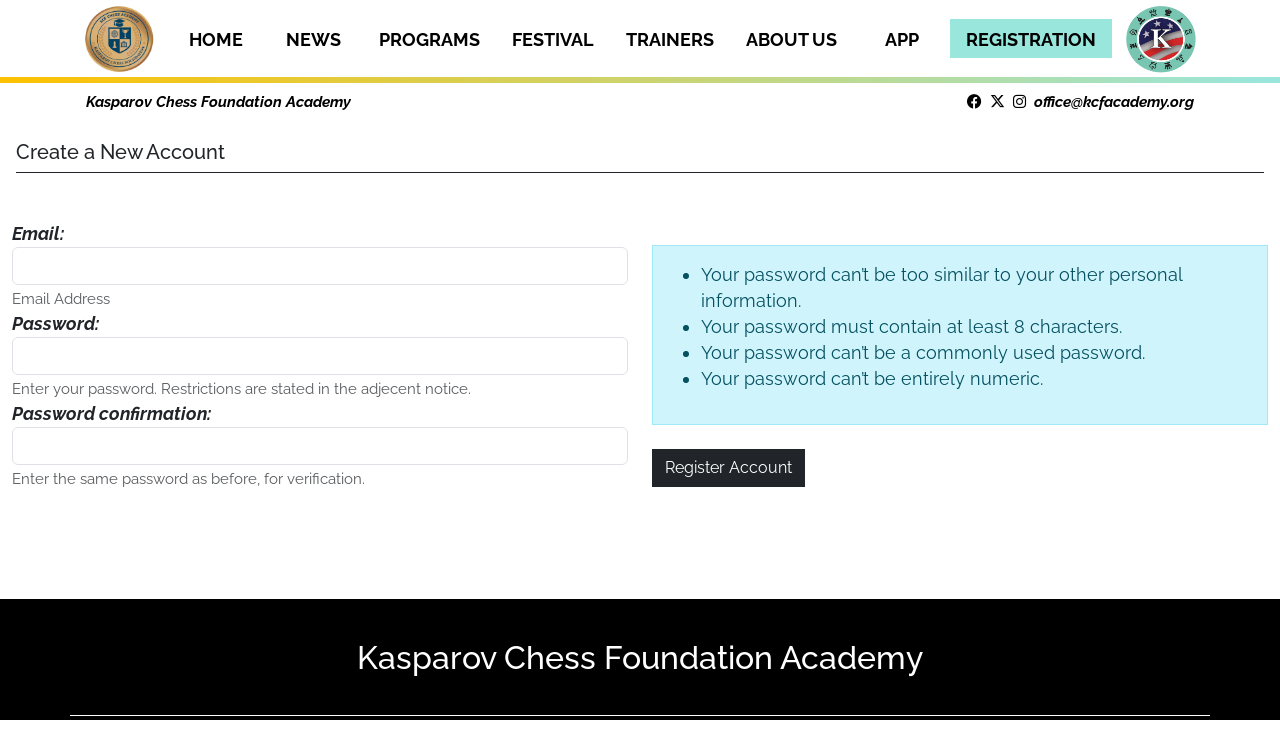

--- FILE ---
content_type: text/html; charset=utf-8
request_url: https://kcfacademy.org/register/
body_size: 2787
content:



<!DOCTYPE html>
<html lang="en">
    <head>
        <meta charset="utf-8" />
        <title>
            Registration
            
            
            - Kasparov Chess Foundation Academy
            
        </title>
        
        <meta name="viewport" content="width=device-width, initial-scale=1" />

        
        

<script id="unicorn:settings:morpher" type="application/json">{"NAME": "morphdom"}</script>


<script src="/static/unicorn/js/unicorn.min.js"></script>


<script>
  const url = "/unicorn/message";
  const morpherSettings = JSON.parse(document.getElementById("unicorn:settings:morpher").textContent);

  Unicorn.init(url, "X-CSRFTOKEN", "csrftoken", morpherSettings);

</script>


        <link rel="stylesheet" type="text/css" href="/static/css/kcf.css">
        <link rel="stylesheet" type="text/css" href="/static/css/global.css">
        <link rel="stylesheet" type="text/css" href="/static/css/core/icons.css">
        <link rel="stylesheet" type="text/css" href="/static/css/core/fa.min.css">
        <link href="/static/css/core/bootstrap.min.css" rel="stylesheet"crossorigin="anonymous">
        <script src="/static/js/core/jquery-3.7.1.min.js" crossorigin="anonymous"></script>
        
        
        
        <!-- Meta Pixel Code -->
        <script>
            !function(f,b,e,v,n,t,s)
            {if(f.fbq)return;n=f.fbq=function(){n.callMethod?
            n.callMethod.apply(n,arguments):n.queue.push(arguments)};
            if(!f._fbq)f._fbq=n;n.push=n;n.loaded=!0;n.version='2.0';
            n.queue=[];t=b.createElement(e);t.async=!0;
            t.src=v;s=b.getElementsByTagName(e)[0];
            s.parentNode.insertBefore(t,s)}(window, document,'script',
            'https://connect.facebook.net/en_US/fbevents.js');
            fbq('init', '809790748691697');
            fbq('track', 'PageView');
            </script>
        <noscript><img height="1" width="1" style="display:none"
        src="https://www.facebook.com/tr?id=809790748691697&ev=PageView&noscript=1"
        /></noscript>
        <!-- End Meta Pixel Code -->
    </head>
    <body class="">
        
        <header id="header" class="header-outer colorful">
            <div class="header-inner container p-0">
                
                <nav class="navbar navbar-expand-lg p-0">
                    <div class="container p-0">
                        <a href="/" class="navbar-brand link-body-emphasis text-decoration-none d-block d-lg-none">
                            <img id="KCF1" src="/static/images/Kasparov_logo_3.png" aria-label="KCF">
                        </a>
                        <a class="nav-subscribe d-block d-lg-none" href="/join-us">Registration</a>
                        <button class="navbar-toggler" type="button" data-bs-toggle="collapse" data-bs-target="#navbarNav" aria-controls="navbarNav" aria-expanded="false" aria-label="Toggle navigation">
                            <span class="navbar-toggler-icon"></span>
                        </button>
                        <div class="collapse navbar-collapse justify-content-between align-items-center" id="navbarNav">
                            <ul class="navbar-nav nav">
                                <li class="nav-item"><a href="/" class="navbar-brand link-body-emphasis text-decoration-none d-none d-lg-block m-0 p-0">
                                    <img id="KCF1" src="/static/images/Kasparov_logo_3.png" aria-label="KCF">
                                </a></li>
                                <li class="nav-item"><a href="/" class="nav-link px-3">Home</a></li>
                                <li class="nav-item"><a href="/news" class="nav-link px-3">News</a></li>
                                <li class="nav-item"><a href="/programs" class="nav-link px-3">Programs</a></li>
                                <li class="nav-item"><a href="/kasparov-chess-foundation-friendship-festival/" class="nav-link px-3">Festival</a></li>
                                <li class="nav-item"><a href="/coaches" class="nav-link px-3">Trainers</a></li>
                                <li class="nav-item"><a href="/about-us" class="nav-link px-3">About us</a></li>
                                <li class="nav-item"><a href="https://app.kcfacademy.org" class="nav-link px-3">App</a></li>
                                <li class="nav-item"><a href="/joinus" class="nav-link px-3">Registration</a></li>
                                <li class="nav-item"><a href="https://kasparovchessfoundation.org" class="navbar-brand link-body-emphasis text-decoration-none d-none d-lg-block m-0 p-0">
                                    <img id="KCF2" src="/static/images/KCF_logo_cropped.png" aria-label="KCF">
                                </a></li>
                            </ul>
                        </div>
                    </div>
                </nav>
                

            </div>
            <div class="kcf-line"></div>
            <div class="banner mb-0" style="display: block;">
                <div class="container">
                    <div class="mb-2 py-2 pl-0 d-flex flex-row align-items-end justify-content-between">
                        <div class="p-0 m-0 me-auto">
                            <span class="px-1 d-md-block d-none">
                            Kasparov Chess Foundation Academy
                            </span>
                            <span class="px-1 d-md-none d-block">
                               KCFA
                            </span>
                        </div>
                        <a href="https://www.facebook.com/profile.php?id=61552701166006" class="text-black">
                            <div class="px-1 telefon">
                                <i class="fa-brands fa-facebook"></i>
                            </div>
                        </a>
                        <a href="https://x.com/KCFAcademy" class="text-black">
                            <div class="px-1 telefon">
                                <i class="fa-brands fa-x-twitter"></i>
                            </div>
                        </a>
                        <div class="px-1 telefon">
                            <i class="fa-brands fa-instagram"></i>
                        </div>
                        <!--div class="px-1 telefon">
                            <i class="fa-brands fa-linkedin"></i>
                        </div-->
                        <div class="px-1 mail">
                            <span class="">
                                <a href="mailto:office@kcfacademy.org">office@kcfacademy.org</a>
                            </span>
                        </div>
                    </div>
                </div>
            </div>
        </header>
        <main class="kcf-main">
            
<section class="m-0 p-0 my-5">
    <header class="mx-3 my-5 border-dark border-bottom">
        <h5 class="">Create a New Account</h5>
    </header>
    <article class="container-fluid my-5">
        <form method="post">
            <div class="row">
                <div class="col-12 col-md-6 mb-5">
                        <input type="hidden" name="csrfmiddlewaretoken" value="5giw9GLscEMYgQx8oMlTvmokEqgsmAWfKuU8KWr0maXD9YMdbH4PfwuOIQuLj05W">
                        



<div class="form-group">
    <b><i><label for="id_email">Email:</label></i></b>
    
        <input type="email" name="email" maxlength="254" class="form-control" required aria-describedby="id_email_helptext" id="id_email">
    
    
      <small class="form-text text-muted">
        <!-- <div class="alert alert-info"> -->
        Email Address
        <!-- </div> -->
      </small>
    
</div>

<div class="form-group">
    <b><i> <label for="id_password1">Password:</label> </i></b>
    
        <input type="password" name="password1" autocomplete="new-password" class="form-control" required aria-describedby="id_password1_helptext" id="id_password1">
    
    <small class="form-text text-muted">
      Enter your password. Restrictions are stated in the adjecent notice.
    </small>

</div>

<div class="form-group">
  <i><b><label for="id_password2">Password confirmation:</label></i></b>
    
        <input type="password" name="password2" autocomplete="new-password" class="form-control" required aria-describedby="id_password2_helptext" id="id_password2">
    
    
      <small class="form-text text-muted">
        <!-- <div class="alert alert-info"> -->
        Enter the same password as before, for verification.
        <!-- </div> -->
      </small>
    
</div>

                </div>
                <div class="col-12 col-md-6 mb-5">
                    <div class="alert alert-info mt-4 mb-2" style="border-radius: 0 !important;">
                      <ul><li>Your password can’t be too similar to your other personal information.</li><li>Your password must contain at least 8 characters.</li><li>Your password can’t be a commonly used password.</li><li>Your password can’t be entirely numeric.</li></ul>
                    </div>
                    <!--div class="alert alert-warning my-2">
                        Z registracijo potrjujem, da sem se seznanil(a) s splošnimi
                        pogoji poslovanja na spletnem portalu Šahovske zveze Slovenije
                        in se zavezujem h kulturnem dialogu s preostalimi člani portala.
                        Več o splošnih pogojih poslovanja si lahko preberete na naslednji
                        povezavi: <a href="{ url 'gdpr' }" target="_blank">Splošni pogoji poslovanja</a>.
                    </div>
                    <div class="alert alert-danger my-2" id="gdpr">
                        Obvestilo o uporabi piškotkov: z registracijo na portalu soglašate, da se v vašem brskalniku shrani piškotek (cookie), ki nam
                        omogoča vašo identifikacijo po prijavi. S piškotkom ne pridobimo in ne shranjujemo nobenih vaših
                        osebnih podatkov razen identifikacije tekoče seje ter varnostno preverjanje izvora posredovanih podatkov.<br>
                        <strong>Razumem in dovoljujem uporabo piškotkov</strong> <input type="checkbox" id="myCheck">.
                    </div-->
                    <button id="myBtn" type="submit" class="btn btn-block btn-dark rounded-none my-3" style="border-radius: 0 !important;">Register Account</button>
                </div>
            </div>
        </form>
    </article>
</section>

        </main>
        <footer class="mt-0">
            
            <!-- FOOTER -->
            <div class="green-line">
            </div>
            <div class="container">
                <div class="main-text text-center">
                    <h2>Kasparov Chess Foundation Academy</h2>
                </div>
                <div class="row line">
                    <div class="line-inner"></div>
                </div>
                <div class="row align-items-center copyright">
                    <div class="col-sm-3">

                    </div>
                    <div class="col-sm-6">
                        <span>Copyright © 2023 Kasparov Chess Foundation, All rights reserved. </span>
                    </div>
                    <div class="col-sm-3 d-flex justify-content-center justify-content-md-end mt-3 mt-sm-0">
                        <a class="to-top d-flex flex-column align-items-center" href="#top">
                            <i class="fa-solid fa-chevron-up"></i>
                            <span>Back to the Top</span>
                        </a>
                    </div>
                </div>
            </div>
            
        </footer>

        

        <script type="text/javascript" src="/static/js/kcf.js"></script>
        <script src="/static/js/core/popper.min.js" crossorigin="anonymous"></script>
        <script src="/static/js/core/bootstrap.min.js" crossorigin="anonymous"></script>
        
        
        
    </body>
</html>


--- FILE ---
content_type: text/css
request_url: https://kcfacademy.org/static/css/kcf.css
body_size: 1801
content:
header {
  background-color: #fff;
  z-index: 1;
}
header .banner {
  /*background: #d1eae7;*/
  color: #000;
  font-size: 15px;
  font-style: italic;
  font-weight: 600;
}

header .banner .mail a {
  color: #000;
  text-decoration: none;
}

.header-outer {
  display: block;
  position: fixed;
  width: 100%;
  top: 0px; /* Equal to the height difference between header-outer and header-inner */
  font-size: 1.4em;
  transition: all 0.4s ease-in-out;
  margin-left: 0px;
  margin-right: 0px;
  padding: 0;
  padding-top: 5px;
}

.header-outer.minimize {
  font-size: 1.2em;
}

@media (max-width: 576px) {
  .header-outer {
    font-size: 0.9em;
  }
  .header-outer.minimize {
    font-size: 0.8em;
  }
}

@media (min-width: 576.02px) {
  .header-outer {
    font-size: 1em;
  }
  .header-outer.minimize {
    font-size: 0.9em;
  }
}

@media (min-width: 780px) {
  .header-outer {
    font-size: 1.1em;
  }
  .header-outer.minimize {
    font-size: 1em;
  }
}


.header-inner {
  height: 100%;
  position: sticky;
  top: 0;
  background-color: #fff;
  margin-left: 0px;
  margin-right: 0px;
  padding: 0;
  width: 100%;
}

header img {
  width: 72px;
  height: 72px;
  transition: all 1s;
  padding-bottom: 4px;
}

header.minimize img {
  width: 56px;
  height: 56px;
}

img.calendar {
  height: 36px;
  width: auto;
  transition: transform 0.3s;
}

img.calendar:hover {
  transform: scale(1.2);
  cursor: pointer;
}


.events {
  display: flex;
  align-items: center;
  padding: 10px 10px 10px 0;
  margin-bottom: 20px;
  text-transform: uppercase;
  font-weight: bold;
}

/* .flag {
  z-index: 1;
} */

main {
  margin-top: 140px;
}

.kcf-main {
  font-size: 1.1em;
}

.kcf-main a{
  text-decoration: none;
  color: #FFC100;
  font-weight: 400;
}

.navbar .nav li a {
  font-weight: 700;
  text-transform: uppercase;
  color: black;
}
.navbar .nav li:not(:nth-last-child(2)) a.nav-link:hover {
  transition: 0.5s all ease-out;
  background-color: var(--kca-yellow);
}
.navbar .nav li a.nav-link:hover, .navbar .nav li a.nav-link:focus {
  color: black;
}
.navbar .nav li:nth-last-child(2) a.nav-link {
  transition: 0.5s all ease-out;
  background-color: var(--kasp-blue);
}

.navbar .nav li:nth-last-child(2) a.nav-link:hover {
  color: var(--kasp-blue);
  background-color: black;
  transition: 0.5s all ease-out;
}

.navbar {
  margin: 0;
}

.navbar-nav {
  display: flex;
  justify-content: space-between;
  align-items: baseline;
  width: 100%;
  padding: 0;
}

.nav-item {
  flex: 1;
  text-align: center;
  white-space: nowrap;
}

/*.navbar .mobi {
  display: flex;
  justify-content: flex-end;
}
@media (max-width: 576px) {
  .navbar .kcf-logo {
    display: flex;
    align-items: flex-start;
  }
}*/

.bg-kcf {
  background: rgb(255, 193, 0);
  background: linear-gradient(90deg, rgba(255, 193, 0, 0.9) 0%, rgb(153, 238, 221) 25%, rgba(153, 238, 221, 0.95) 100%);
  filter: progid:DXImageTransform.Microsoft.gradient(startColorstr="#ffc100",endColorstr="#99eedd",GradientType=1);
}

.bg-kcf-bw {
  background: rgb(0, 0, 0);
  background: linear-gradient(90deg, rgba(0, 0, 0, 0.9) 0%, rgb(0, 0, 0) 66%, rgba(255, 255, 255, 0.95) 100%);
  filter: progid:DXImageTransform.Microsoft.gradient(startColorstr="#000000",endColorstr="#ffffff",GradientType=1);
  color: white;
}

li.nav-link {
  list-style: none;
}

.nav-link:link,
li.nav-link:visited {
  color: #222;
  text-decoration: none;
  position: relative;
  padding-bottom: 5px;
}

.nav-link:hover::after {
  transform: scale(1);
}

.colorful:not(.main-text) .kcf-line {
  height: 6px;
}
.colorful .kcf-line {
  background: transparent linear-gradient(270deg, #99E6DD 0%, #FFC100 100%);
}
.colorful.main-text .kcf-line {
  height: 2px;
}

footer {
  padding-top: 40px;
  background: black;
  color: #fff;
}
footer .meni ul {
  list-style: none;
  display: flex;
  flex-wrap: wrap;
  justify-content: space-around;
  padding: 0;
  margin-top: 30px;
  font-weight: 700;
  font-size: 20px;
}
footer .line .line-inner {
  width: 100%;
  margin-top: 30px;
  margin-bottom: 20px;
  height: 1px;
  background-color: #fff;
}
footer .main-text h1 {
  font-size: 32px;
  padding: 0 20px;
  font-weight: 700;
  text-align: center;
}
@media (max-width: 576px) {
  footer .main-text h1 {
    font-size: 26px;
  }
}
footer .copyright {
  text-align: center;
  padding-bottom: 20px;
}
footer .copyright a {
  color: #fff;
  text-decoration: none;
}
@media (max-width: 576px) {
  footer .logo-1 img, footer .logo-2 img {
    width: 50px;
    height: auto;
  }
}

.template-homepage h2 {
  font-weight: 700;
  font-size: 32px;
}
.template-homepage .izpostavljeni .card-img-top img, .template-homepage .izpostavljeni .impro-box img {
  position: absolute;
  top: 0;
  left: 0;
  width: 100%;
  height: 100%;
  -o-object-fit: cover;
  object-fit: cover;
  transition: all 0.3s ease;
}

.template-homepage .izpostavljeni .card-img-top, .template-homepage .izpostavljeni .impro-box {
  width: 100%;
  padding-bottom: 100%;
  position: relative;
  overflow: hidden;
  border-radius: 0;
}
.template-homepage .izpostavljeni .card-img-top:hover img {
  transform: scale(1.1);
}
.template-homepage .izpostavljeni h2 {
  font-weight: 700;
}
.template-homepage .izpostavljeni #kcright a, .template-homepage .izpostavljeni #kcfleft a {
  text-decoration: none;
  color: unset;
}
.template-homepage .izpostavljeni #kcright h2 {
  font-size: 26px;
}

.template-subpages main:has(.extra-banner) {
  margin: 0;
}
.template-subpages .extra-banner {
  height: 250px;
  width: 100%;
  background-size: cover;
  background-position: center;
}
.template-subpages .extra-banner .container {
  position: relative;
}
.template-subpages .extra-banner .container .pos-abs {
  position: absolute;
  bottom: 40px;
}
.template-subpages .extra-banner .container .pos-abs .w-box {
  padding: 30px;
  background: #fff;
}
.template-subpages .extra-banner .container .pos-abs .w-box h1 {
  font-weight: 800;
  font-size: 60px;
}
.template-subpages .extra-banner .container .pos-abs .w-box .date {
  color: #848484;
  font-weight: 700;
}
.template-subpages .extra-banner .container .pos-abs .w-box .tags button {
  background-color: #000;
  color: #fff;
  font-weight: 700;
  text-transform: uppercase;
  outline: none;
  border: none;
}

.template-subpages h2 {
  font-weight: 700;
  font-size: 32px;
}

.img-cover {
  width: 100%;
  -o-object-fit: cover;
     object-fit: cover;
  height: 100%;
}

.join-us input[type=email], .join-us input[type=text], .join-us input[type=number], .join-us textarea, .join-us select {
  width: 100%;
  border: 2px solid #000;
  padding: 4px 2px;
}
.join-us .col-7 {
  padding-bottom: 1rem;
}
.join-us input[type=submit] {
  background: #fff;
  padding: 10px 30px;
  text-transform: uppercase;
  font-weight: 700;
  transition: all 0.3s ease-out;
  border: 2px solid #000;
}
.join-us input[type=submit]:hover, .join-us input[type=submit]:focus {
  background: #000;
  color: #fff;
}/*# sourceMappingURL=kcf.css.map */


.nav-subscribe {
  text-transform: uppercase;
  color: #000;
  font-size: large;
  font-weight: 400;
  text-decoration: none;
}

.home-pack-blok {
  background-color: var(--kasp-dark-blue);
  padding-top: 15px;
  padding-bottom: 20px;
}

.home-pack-blok .naslov {
  text-align: center;
  color: #fff;
  /*color: black;*/
  margin-bottom: 15px;
}

.home-pack-blok .pack-outer {
  display: flex;
  justify-content: center;
  align-self: center;
  height: 100%;
  margin-left: 10px;
  margin-right: 10px;
}

.home-pack-blok .pack-outer:hoverr {
  transform: scale(1.1);
  transition: 1 all ease-out;
}

@media (max-width: 576px) {
  .home-pack-blok .pack-outer {
    padding-bottom: 1rem;
  }
}
.home-pack-blok .pack-outer .pack-inner {
  display: flex;
  flex-direction: column;
  background-color: #ffffff;
  color: #000000;
  width: 100%;
  text-align: center;
  padding: 10px 10px;
  margin-bottom: 20px;
}
.home-pack-blok .pack-outer .pack-inner .pack-head b {
  font-size: 26px;
}
.home-pack-blok .pack-outer .pack-inner .pack-head .price {
  padding: 10px 0;
}
.home-pack-blok .pack-outer .pack-inner .pack-head .price span {
  font-size: 26px;
  font-weight: 700;
}
.home-pack-blok .pack-outer .pack-inner .pack-body {
  text-align: left;
}
.home-pack-blok .pack-outer .pack-inner .pack-foo {
  display: flex;
  height: 100%;
  margin: 0;
  align-content: flex-end;
  flex-wrap: wrap;
}
.home-pack-blok .pack-outer .pack-inner .pack-foo a {
  padding: 10px 40px;
  width: 100%;
  background-color: var(--kca-yellow);
  color: #fff;
  font-weight: 700;
  text-decoration: none;
}
.home-pack-blok .pack-outer .pack-inner .pack-foo a:hover {
  background-color: #000;
  color: #fff;
}
.home-pack-blok .pack-outer .pack-inner p > b {
  font-weight: 700;
  font-size: 32px;
}
.home-pack-blok .pack-outer .pack-inner div:not(.pack-body) p:not(b) {
  font-size: 26px;
}
.home-pack-blok .pack-outer .pack-inner div:not(.pack-body) p {
  margin-bottom: 0 !important;
}


--- FILE ---
content_type: text/css
request_url: https://kcfacademy.org/static/css/global.css
body_size: 162
content:
:root {
  /* --color-primary-hue              : 25 !important;
   --color-primary-saturation       : 100% !important;
   --color-primary-lightness        : 25% !important; */
  --kasp-blue: #99E6DD;
  --kca-yellow:#ffc100;
  --kasp-dark-blue: #689A94;
  --kca-gray: #707070;
  --kca-white: #fff;
  --w-color-surface-menus: #689A94;
}

/* raleway-200 - latin_latin-ext */
@font-face {
  font-display: swap;
  font-family: "Raleway";
  font-style: normal;
  font-weight: 200;
  src: url("../fonts/raleway-v28-latin_latin-ext-200.woff2") format("woff2"); /* Chrome 36+, Opera 23+, Firefox 39+, Safari 12+, iOS 10+ */
}
/* raleway-regular - latin_latin-ext */
@font-face {
  font-display: swap;
  font-family: "Raleway";
  font-style: normal;
  font-weight: 400;
  src: url("../fonts/raleway-v28-latin_latin-ext-regular.woff2") format("woff2"); /* Chrome 36+, Opera 23+, Firefox 39+, Safari 12+, iOS 10+ */
}
/* raleway-italic - latin_latin-ext */
@font-face {
  font-display: swap;
  font-family: "Raleway";
  font-style: italic;
  font-weight: 400;
  src: url("../fonts/raleway-v28-latin_latin-ext-italic.woff2") format("woff2"); /* Chrome 36+, Opera 23+, Firefox 39+, Safari 12+, iOS 10+ */
}
/* raleway-500 - latin_latin-ext */
@font-face {
  font-display: swap;
  font-family: "Raleway";
  font-style: normal;
  font-weight: 500;
  src: url("../fonts/raleway-v28-latin_latin-ext-500.woff2") format("woff2"); /* Chrome 36+, Opera 23+, Firefox 39+, Safari 12+, iOS 10+ */
}
/* raleway-500italic - latin_latin-ext */
@font-face {
  font-display: swap;
  font-family: "Raleway";
  font-style: italic;
  font-weight: 500;
  src: url("../fonts/raleway-v28-latin_latin-ext-500italic.woff2") format("woff2"); /* Chrome 36+, Opera 23+, Firefox 39+, Safari 12+, iOS 10+ */
}
/* raleway-700 - latin_latin-ext */
@font-face {
  font-display: swap;
  font-family: "Raleway";
  font-style: normal;
  font-weight: 700;
  src: url("../fonts/raleway-v28-latin_latin-ext-700.woff2") format("woff2"); /* Chrome 36+, Opera 23+, Firefox 39+, Safari 12+, iOS 10+ */
}
/* raleway-700italic - latin_latin-ext */
@font-face {
  font-display: swap;
  font-family: "Raleway";
  font-style: italic;
  font-weight: 700;
  src: url("../fonts/raleway-v28-latin_latin-ext-700italic.woff2") format("woff2"); /* Chrome 36+, Opera 23+, Firefox 39+, Safari 12+, iOS 10+ */
}
/* raleway-800 - latin_latin-ext */
@font-face {
  font-display: swap;
  font-family: "Raleway";
  font-style: normal;
  font-weight: 800;
  src: url("../fonts/raleway-v28-latin_latin-ext-800.woff2") format("woff2"); /* Chrome 36+, Opera 23+, Firefox 39+, Safari 12+, iOS 10+ */
}
/* raleway-900 - latin_latin-ext */
@font-face {
  font-display: swap;
  font-family: "Raleway";
  font-style: normal;
  font-weight: 900;
  src: url("../fonts/raleway-v28-latin_latin-ext-900.woff2") format("woff2"); /* Chrome 36+, Opera 23+, Firefox 39+, Safari 12+, iOS 10+ */
}
* {
  font-family: "Raleway";
}/*# sourceMappingURL=global.css.map */

--- FILE ---
content_type: text/css
request_url: https://kcfacademy.org/static/css/core/icons.css
body_size: 210
content:
@font-face {
  font-family: 'icomoon';
  src:  url('fonts/icomoon.eot?6p2x2x');
  src:  url('fonts/icomoon.eot?6p2x2x#iefix') format('embedded-opentype'),
    url('fonts/icomoon.ttf?6p2x2x') format('truetype'),
    url('fonts/icomoon.woff?6p2x2x') format('woff'),
    url('fonts/icomoon.svg?6p2x2x#icomoon') format('svg');
  font-weight: normal;
  font-style: normal;
  font-display: block;
}

[class^="icon-"], [class*=" icon-"] {
  /* use !important to prevent issues with browser extensions that change fonts */
  font-family: 'icomoon' !important;
  speak: never;
  font-style: normal;
  font-weight: normal;
  font-variant: normal;
  text-transform: none;
  line-height: 1;

  /* Better Font Rendering =========== */
  -webkit-font-smoothing: antialiased;
  -moz-osx-font-smoothing: grayscale;
}

.icon-home:before {
  content: "\e900";
}
.icon-home2:before {
  content: "\e901";
}
.icon-home3:before {
  content: "\e902";
}
.icon-play3:before {
  content: "\ea1c";
}
.icon-pause2:before {
  content: "\ea1d";
}
.icon-backward2:before {
  content: "\ea1f";
}
.icon-forward3:before {
  content: "\ea20";
}
.icon-first:before {
  content: "\ea21";
}
.icon-last:before {
  content: "\ea22";
}
.icon-previous2:before {
  content: "\ea23";
}
.icon-next2:before {
  content: "\ea24";
}


--- FILE ---
content_type: text/javascript
request_url: https://kcfacademy.org/static/unicorn/js/unicorn.min.js
body_size: 8780
content:
/* Version: 0.62.0 */
var Unicorn=function(e){"use strict";function t(e,t){if(!(e instanceof t))throw new TypeError("Cannot call a class as a function")}function i(e,t){for(var i=0;i<t.length;i++){var n=t[i];n.enumerable=n.enumerable||!1,n.configurable=!0,"value"in n&&(n.writable=!0),Object.defineProperty(e,n.key,n)}}function n(e,t,n){return t&&i(e.prototype,t),n&&i(e,n),e}function r(e){return function(e){if(Array.isArray(e))return o(e)}(e)||function(e){if("undefined"!=typeof Symbol&&Symbol.iterator in Object(e))return Array.from(e)}(e)||function(e,t){if(!e)return;if("string"==typeof e)return o(e,t);var i=Object.prototype.toString.call(e).slice(8,-1);"Object"===i&&e.constructor&&(i=e.constructor.name);if("Map"===i||"Set"===i)return Array.from(e);if("Arguments"===i||/^(?:Ui|I)nt(?:8|16|32)(?:Clamped)?Array$/.test(i))return o(e,t)}(e)||function(){throw new TypeError("Invalid attempt to spread non-iterable instance.\nIn order to be iterable, non-array objects must have a [Symbol.iterator]() method.")}()}function o(e,t){(null==t||t>e.length)&&(t=e.length);for(var i=0,n=new Array(t);i<t;i++)n[i]=e[i];return n}function a(e,t,i){var n,r=this;return void 0===i&&(i=!0),function(){for(var o=arguments.length,a=new Array(o),s=0;s<o;s++)a[s]=arguments[s];var l=r,u=function(){n=null,i||e.apply(l,a)},c=i&&!n;clearTimeout(n),n=setTimeout(u,t),c&&e.apply(l,a)}}function s(e){return null==e||0===Object.keys(e).length&&e.constructor===Object||""===e}function l(e){return!s(e)}function u(e){return e&&"function"==typeof e}function c(e,t){return!!e&&e.indexOf(t)>-1}function h(e,t){return void 0===t&&(t=document),t.querySelector(e)}var d={acceptNode:function(e){return NodeFilter.FILTER_ACCEPT}},f={acceptNode:function(e){return e.getAttribute("unicorn:checksum")?NodeFilter.FILTER_REJECT:NodeFilter.FILTER_ACCEPT}};function m(e,t){for(var i=arguments.length>2&&void 0!==arguments[2]?arguments[2]:d,n=document.createTreeWalker(e,NodeFilter.SHOW_ELEMENT,i,!1);n.nextNode();)t(n.currentNode)}var p=function(){function e(i){t(this,e),this.attribute=i,this.name=this.attribute.name,this.value=this.attribute.value,this.isUnicorn=!1,this.isModel=!1,this.isPoll=!1,this.isLoading=!1,this.isTarget=!1,this.isPartial=!1,this.isDirty=!1,this.isVisible=!1,this.isKey=!1,this.isError=!1,this.modifiers={},this.eventType=null,this.init()}return n(e,[{key:"init",value:function(){var e=this;if(this.name.startsWith("unicorn:")||this.name.startsWith("u:")){if(this.isUnicorn=!0,c(this.name,":model"))this.isModel=!0;else if(c(this.name,":poll.disable"))this.isPollDisable=!0;else if(c(this.name,":poll"))this.isPoll=!0;else if(c(this.name,":loading"))this.isLoading=!0;else if(c(this.name,":target"))this.isTarget=!0;else if(c(this.name,":partial"))this.isPartial=!0;else if(c(this.name,":dirty"))this.isDirty=!0;else if(c(this.name,":visible"))this.isVisible=!0;else if("unicorn:key"===this.name||"u:key"===this.name)this.isKey=!0;else if(c(this.name,":error:"))this.isError=!0;else{var t=this.name.replace("unicorn:","").replace("u:","");"id"!==t&&"name"!==t&&"checksum"!==t&&(this.eventType=t)}var i=this.name;this.eventType&&(i=this.eventType),i.split(".").slice(1).forEach((function(t){var i=t.split("-");e.modifiers[i[0]]=!(i.length>1)||i[1],e.eventType&&(e.eventType=e.eventType.replace(".".concat(t),""))}))}}}]),e}(),v=function(){function e(i){t(this,e),this.el=i,this.init()}return n(e,[{key:"init",value:function(){var t=this;if(this.id=this.el.id,this.isUnicorn=!1,this.attributes=[],this.value=this.getValue(),this.parent=null,this.el.parentElement&&(this.parent=new e(this.el.parentElement)),this.model={},this.poll={},this.loading={},this.dirty={},this.actions=[],this.partials=[],this.target=null,this.visibility={},this.key=null,this.events=[],this.errors=[],this.el.attributes)for(var i=function(e){var i=new p(t.el.attributes[e]);if(t.attributes.push(i),i.isUnicorn&&(t.isUnicorn=!0),i.isModel){var n="model";t[n].name=i.value,t[n].eventType=i.modifiers.lazy?"blur":"input",t[n].isLazy=!!i.modifiers.lazy,t[n].isDefer=!!i.modifiers.defer,t[n].debounceTime=i.modifiers.debounce&&parseInt(i.modifiers.debounce,10)||-1}else if(i.isPoll){t.poll.method=i.value?i.value:"refresh",t.poll.timing=2e3,t.poll.disable=!1;var r=i.name.split("-").slice(1);r.length>0&&(t.poll.timing=parseInt(r[0],10)||2e3)}else if(i.isPollDisable)t.poll.disableData=i.value;else if(i.isLoading||i.isDirty){var o="dirty";i.isLoading&&(o="loading"),i.modifiers.attr?t[o].attr=i.value:i.modifiers.class&&i.modifiers.remove?t[o].removeClasses=i.value.split(" "):i.modifiers.class?t[o].classes=i.value.split(" "):i.isLoading&&i.modifiers.remove?t.loading.hide=!0:i.isLoading&&(t.loading.show=!0)}else if(i.isTarget)t.target=i.value;else if(i.isPartial)i.modifiers.id?t.partials.push({id:i.value}):i.modifiers.key?t.partials.push({key:i.value}):t.partials.push({target:i.value});else if(i.isVisible){var a=i.modifiers.threshold||0;a>1&&(a/=100),t.visibility.method=i.value,t.visibility.threshold=a,t.visibility.debounceTime=i.modifiers.debounce&&parseInt(i.modifiers.debounce,10)||0}else if(i.eventType){var s={};s.name=i.value,s.eventType=i.eventType,s.isPrevent=!1,s.isStop=!1,s.isDiscard=!1,s.debounceTime=0,i.modifiers&&Object.keys(i.modifiers).forEach((function(e){"prevent"===e?s.isPrevent=!0:"stop"===e?s.isStop=!0:"discard"===e?s.isDiscard=!0:"debounce"===e?s.debounceTime=i.modifiers.debounce&&parseInt(i.modifiers.debounce,10)||0:s.key=e})),t.actions.push(s)}if(i.isKey&&(t.key=i.value),i.isError){var l=i.name.replace("unicorn:error:","");t.errors.push({code:l,message:i.value})}},n=0;n<this.el.attributes.length;n++)i(n)}},{key:"focus",value:function(){this.el.focus()}},{key:"hide",value:function(){this.el.hidden="hidden"}},{key:"show",value:function(){this.el.hidden=null}},{key:"getUnicornParent",value:function(){for(var e=this.parent;e&&!e.isUnicorn;){if(e.isRoot())return null;e=e.parent}return e}},{key:"handleLoading",value:function(e){this.handleInterfacer("loading",e)}},{key:"handleDirty",value:function(e){this.handleInterfacer("dirty",e)}},{key:"handleInterfacer",value:function(e,t){if(t=t||!1,l(this[e])){var i,n,o,a;if(this[e].attr&&(t?this.el.removeAttribute(this[e].attr):this.el.setAttribute(this[e].attr,this[e].attr)),this[e].classes)if(t)(i=this.el.classList).remove.apply(i,r(this[e].classes)),0===this.el.classList.length&&this.el.removeAttribute("class");else(n=this.el.classList).add.apply(n,r(this[e].classes));if(this[e].removeClasses)if(t)(o=this.el.classList).add.apply(o,r(this[e].removeClasses));else(a=this.el.classList).remove.apply(a,r(this[e].removeClasses))}}},{key:"isSame",value:function(e){return this.isSameEl(e.el)}},{key:"isSameEl",value:function(e){return this.el.isSameNode(e)}},{key:"isSameId",value:function(e){return this.key&&e.key&&this.key===e.key||this.id&&e.id&&this.id===e.id}},{key:"getValue",value:function(){var e=this.el.value;if(this.el.type)if("checkbox"===this.el.type.toLowerCase())e=this.el.checked;else if("select-multiple"===this.el.type.toLowerCase()){e=[];for(var t=0;t<this.el.selectedOptions.length;t++)e.push(this.el.selectedOptions[t].value)}return e}},{key:"setValue",value:function(e){s(this.el.type)||("radio"===this.el.type.toLowerCase()?this.el.value===e&&(this.el.checked=!0):"checkbox"===this.el.type.toLowerCase()?this.el.checked=e:"select-one"===this.el.type.toLowerCase()&&null==e||(this.el.value=e))}},{key:"addError",value:function(e){this.errors.push(e),this.el.setAttribute("unicorn:error:".concat(e.code),e.message)}},{key:"removeErrors",value:function(){var e=this;this.errors.forEach((function(t){e.el.removeAttribute("unicorn:error:".concat(t.code))})),this.errors=[]}},{key:"isRoot",value:function(){return l(this.el.getAttribute("unicorn:checksum"))}}]),e}();function y(e,t){t.handleLoading(),e.loadingEls.forEach((function(i){if(i.target)if(i.target.includes("*")){var n=(s=i.target,l=s.split("*"),u="",l.forEach((function(e,t){0===t&&""===e?u=u.concat("[a-zA-Z0-9_:.\\-]*"):t===l.length-1?""!==e&&(u=u.concat("(".concat(e,")"))):u=u.concat("(".concat(e,")"),"[a-zA-Z0-9_:.\\-]*")})),new RegExp(u)),o=[];r(e.root.getElementsByTagName("*")).forEach((function(e){r(e.attributes).forEach((function(t){["id","unicorn:key","u:key"].includes(t.name)&&t.value.match(n)&&o.push(e)}))})),o.forEach((function(e){t.el.isSameNode(e)&&(i.handleLoading(),i.loading.hide?i.hide():i.loading.show&&i.show())}))}else{var a=h("#".concat(i.target),e.root);a||e.keyEls.forEach((function(e){a||e.key!==i.target||(a=e.el)})),a&&t.el.isSameNode(a)&&(i.handleLoading(),i.loading.hide?i.hide():i.loading.show&&i.show())}else i.handleLoading(),i.loading.hide?i.hide():i.loading.show&&i.show();var s,l,u}))}function g(e,t,i){return(t=t.trim().slice(t.indexOf(i)+i.length).trim()).split(".").forEach((function(t){if(t=t.trim())if(t.endsWith("()")){var i=t.slice(0,t.length-2);e=e[i]()}else{if(!l(e[t]))throw Error("'".concat(t,"' could not be retrieved"));e=e[t]}})),"string"==typeof e&&(e='"'.concat(e,'"')),e}function b(e,t){e.document.addEventListener(t,(function(i){var n=new v(i.target);n&&!n.isUnicorn&&(n=n.getUnicornParent()),n&&n.isUnicorn&&n.actions.length>0&&t in e.actionEvents&&e.actionEvents[t].forEach((function(t){var r=t.action,o=t.element;if(n.isSame(o)){e.walker(o.el,(function(t){e.modelEls.filter((function(e){return e.isSameEl(t)})).forEach((function(t){if(l(t.model)&&t.model.isLazy){var i={type:"syncInput",payload:{name:t.model.name,value:t.getValue()}};e.actionQueue.push(i)}}))})),r.isPrevent&&i.preventDefault(),r.isStop&&i.stopPropagation(),r.isDiscard&&(e.actionQueue=[]);var a=r.name;(function(e){if(!c(e=e.trim(),"(")||!e.endsWith(")"))return[];e=e.slice(e.indexOf("(")+1,e.length-1);for(var t=[],i="",n=!1,r=!1,o=0,a=0,s=0;s<e.length;s++){var l=e.charAt(s);i+=l,"["===l?a++:"]"===l?a--:"("===l?o++:")"===l?o--:"{"===l||"}"===l||("'"===l?n=!n:'"'===l?r=!r:","===l&&(n||r||0!==a||0!==o||(i=i.slice(0,i.length-1),t.push(i),i=""))),s===e.length-1&&(n||r||0!==a||0!==o||(t.push(i.trim()),i=""))}return t})(a).forEach((function(t){if(t.startsWith("$event"))try{var n=g(i,t,"$event");a=a.replace(t,n)}catch(e){a=a.replace(t,"")}else if(t.startsWith("$returnValue"))if(l(e.return)&&l(e.return.value))try{var r=g(e.return.value,t,"$returnValue");a=a.replace(t,r)}catch(e){a=a.replace(t,"")}else a=a.replace(t,"")})),r.key&&r.key!==function(e){if(!e)return"";var t=e.match(/[A-Z]{2,}(?=[A-Z][a-z]+[0-9]*|\b)|[A-Z]?[a-z]+[0-9]*|[A-Z]|[0-9]+/g);return t?t.map((function(e){return e.toLowerCase()})).join("-"):e}(i.key)||(y(e,n),e.callMethod(a,r.debounceTime,n.partials))}}))}))}function E(e,t,i){i=i||t.model.eventType,t.events.push(i),t.el.addEventListener(i,(function(n){var r=!1;if(e.data[t.model.name]!==t.getValue()?(r=!0,t.handleDirty()):t.handleDirty(!0),t.model.isLazy){if("input"===i)return;if(!r)return}var o={type:"syncInput",payload:{name:t.model.name,value:t.getValue()},partials:t.partials};if(e.lastTriggeringElements.some((function(e){return e.isSame(t)}))||e.lastTriggeringElements.push(t),t.model.isDefer){var a=-1;return e.actionQueue.forEach((function(e,i){e.payload.name===t.model.name&&(e.payload.value=t.getValue(),a=i)})),r&&-1===a&&e.actionQueue.push(o),void(!r&&a>-1&&e.actionQueue.splice(a))}e.actionQueue.push(o),e.queueMessage(t.model.debounceTime,(function(i,n,r){r?console.error(r):((i=i||[]).some((function(e){return e.isSame(t)}))||i.push(t),e.setModelValues(i,n,!0))}))}))}var k={},T={};function w(e,t){if(0!==e.actionQueue.length&&e.currentActionQueue!==e.actionQueue){var i=e.actionQueue.some((function(e){return"callMethod"===e.type}));e.currentActionQueue=e.actionQueue,e.actionQueue=[];var n={id:e.id,data:e.data,checksum:e.checksum,actionQueue:e.currentActionQueue,epoch:Date.now(),hash:e.hash},r={Accept:"application/json","X-Requested-With":"XMLHttpRequest"};r[e.csrfTokenHeaderName]=function(e){var t=e.csrfTokenCookieName+"=",i=e.document.cookie.split(";").filter((function(e){return e.trim().startsWith(t)}));if(i.length>0)return i[0].replace(t,"");var n=e.document.getElementsByName("csrfmiddlewaretoken");if(n&&n.length>0)return n[0].getAttribute("value");throw Error("CSRF token is missing. Do you need to add {% csrf_token %}?")}(e),fetch(e.syncUrl,{method:"POST",headers:r,body:JSON.stringify(n)}).then((function(t){if(t.ok)return t.json();if(e.loadingEls.forEach((function(e){e.loading.hide?e.show():e.loading.show&&e.hide(),e.handleLoading(!0),e.handleDirty(!0)})),304===t.status)return null;throw Error("Error when getting response: ".concat(t.statusText," (").concat(t.status,")"))})).then((function(n){if(n&&(!n.queued||!0!==n.queued)){if(n.error)throw"Checksum does not match"===n.error&&u(t)&&t([],!0,null),Error(n.error);if(n.redirect)if(n.redirect.url){if(!n.redirect.refresh)return void(e.window.location.href=n.redirect.url);n.redirect.title&&(e.window.document.title=n.redirect.title),e.window.history.pushState({},"",n.redirect.url)}else n.redirect.hash&&(e.window.location.hash=n.redirect.hash);e.modelEls.forEach((function(e){e.init(),e.removeErrors(),e.handleDirty(!0)})),Object.keys(n.data||{}).forEach((function(t){e.data[t]=n.data[t]})),e.errors=n.errors||{},e.return=n.return||{},e.hash=n.hash;var r=n.parent||{},o=n.dom||"",a=n.partials||[],s=n.checksum,c=n.poll||{};for(l(c)&&(e.poll.timer&&clearInterval(e.poll.timer),c.timing&&(e.poll.timing=c.timing),c.method&&(e.poll.method=c.method),e.poll.disable=c.disable||!1,e.startPolling());l(r)&&l(r.id);){var d=e.getParentComponent(r.id);d&&d.id===r.id&&(l(r.data)&&(d.data=r.data),r.dom&&(d.morphRoot(r.dom),d.loadingEls.forEach((function(e){e.loading.hide?e.show():e.loading.show&&e.hide(),e.handleLoading(!0),e.handleDirty(!0)}))),r.checksum&&(d.root.setAttribute("unicorn:checksum",r.checksum),d.refreshChecksum()),d.hash=r.hash,d.refreshEventListeners()),r=r.parent||{}}if(a.length>0){for(var f=0;f<a.length;f++){var m=a[f],p=null;m.key?p=h('[unicorn\\:key="'.concat(m.key,'"]'),e.root):m.id&&(p=h("#".concat(m.id),e.root)),!p&&e.root.parentElement&&(p=h('[unicorn\\:key="'.concat(m.key,'"]'),e.root.parentElement)),p&&e.morph(p,m.dom)}s&&(e.root.setAttribute("unicorn:checksum",s),e.refreshChecksum())}else o&&e.morphRoot(o);e.triggerLifecycleEvent("updated");try{e.init()}catch(e){return}e.refreshEventListeners();var v=!0;e.visibilityEls.forEach((function(t){t.visibility.method===e.return.method&&!1===e.return.value&&(v=!1)})),v&&e.initVisibility(),e.modelEls.forEach((function(t){Object.keys(e.errors).forEach((function(i){if(t.model.name===i){var n=e.errors[i][0];t.addError(n)}}))})),e.callCalls(n.calls);var y=e.lastTriggeringElements;e.lastTriggeringElements=[],e.currentActionQueue=null,u(t)&&t(y,i,null)}})).catch((function(i){e.actionQueue=[],e.currentActionQueue=null,e.lastTriggeringElements=[],u(t)&&t(null,null,i)}))}}var A,N=function(){function e(i){t(this,e),this.id=i.id,this.name=i.name,this.key=i.key,this.messageUrl=i.messageUrl,this.csrfTokenHeaderName=i.csrfTokenHeaderName,this.csrfTokenCookieName=i.csrfTokenCookieName,this.hash=i.hash,this.data=i.data||{},this.syncUrl="".concat(this.messageUrl,"/").concat(this.name),this.document=i.document||document,this.walker=i.walker||m,this.window=i.window||window,this.morpher=i.morpher,this.root=void 0,this.modelEls=[],this.loadingEls=[],this.keyEls=[],this.visibilityEls=[],this.errors={},this.return={},this.poll={},this.actionQueue=[],this.currentActionQueue=null,this.lastTriggeringElements=[],this.actionEvents={},this.attachedEventTypes=[],this.attachedModelEvents=[],this.init(),this.refreshEventListeners(),this.initVisibility(),this.initPolling(),this.callCalls(i.calls)}return n(e,[{key:"init",value:function(){if(this.root=h('[unicorn\\:id="'.concat(this.id,'"]'),this.document),!this.root)throw Error("No id found");this.refreshChecksum()}},{key:"getChildrenComponents",value:function(){var e=this,t=[];return this.walker(this.root,(function(i){if(!i.isSameNode(e.root)){var n=i.getAttribute("unicorn:id");if(n){var r=k[n]||null;r&&t.push(r)}}})),t}},{key:"getParentComponent",value:function(e){if(void 0!==e)return k[e]||null;for(var t=this.root,i=null;!i&&null!==t.parentElement;){var n=(t=t.parentElement).getAttribute("unicorn:id");n&&(i=k[n]||null)}return i}},{key:"callCalls",value:function(e){var t=this,i=[];return(e=e||[]).forEach((function(e){var n,o=e.fn,a=t.window;(e.fn.split(".").forEach((function(t,i){i<e.fn.split(".").length-1&&(a=a[t],o=o.slice(t.length+1))})),e.args)?i.push((n=a)[o].apply(n,r(e.args))):i.push(a[o]())})),i}},{key:"refreshEventListeners",value:function(){var e=this;this.actionEvents={},this.modelEls=[],this.loadingEls=[],this.visibilityEls=[];try{this.walker(this.root,(function(t){if(!t.isSameNode(e.root)){var i=new v(t);i.isUnicorn&&(l(i.model)?(e.attachedModelEvents.some((function(e){return e.isSame(i)}))||(e.attachedModelEvents.push(i),E(e,i),i.model.isLazy&&E(e,i,"input")),e.modelEls.some((function(e){return e.isSame(i)}))||e.modelEls.push(i)):l(i.loading)&&(e.loadingEls.push(i),i.loading.show&&i.hide()),l(i.key)&&e.keyEls.push(i),l(i.visibility)&&e.visibilityEls.push(i),i.actions.forEach((function(t){e.actionEvents[t.eventType]?e.actionEvents[t.eventType].push({action:t,element:i}):(e.actionEvents[t.eventType]=[{action:t,element:i}],e.attachedEventTypes.some((function(e){return e===t.eventType}))||(e.attachedEventTypes.push(t.eventType),b(e,t.eventType),i.events.push(t.eventType)))})))}}),f)}catch(e){}}},{key:"callMethod",value:function(e,t,i,n){var r=this,o={type:"callMethod",payload:{name:e},partials:i};this.actionQueue.push(o),this.queueMessage(t,(function(e,t,i){i&&u(n)?n(i):i?console.error(i):r.setModelValues(e,!0,!0)}))}},{key:"initVisibility",value:function(){var e=this;"undefined"!=typeof window&&"IntersectionObserver"in window&&"IntersectionObserverEntry"in window&&"intersectionRatio"in window.IntersectionObserverEntry.prototype&&this.visibilityEls.forEach((function(t){new IntersectionObserver((function(i){i[0].isIntersecting&&e.callMethod(t.visibility.method,t.visibility.debounceTime,t.partials,(function(e){e&&console.error(e)}))}),{threshold:[t.visibility.threshold]}).observe(t.el)}))}},{key:"handlePollError",value:function(e){e?console.error(e):this.poll.timer&&clearInterval(this.poll.timer)}},{key:"isPollEnabled",value:function(){if(!this.poll.disable){if(!l(this.poll.disableData))return!0;if(this.poll.disableData.startsWith("!")){if(this.poll.disableData=this.poll.disableData.slice(1),this.data[this.poll.disableData])return this.poll.disableData="!".concat(this.poll.disableData),!0;this.poll.disableData="!".concat(this.poll.disableData)}else if(!this.data[this.poll.disableData])return!0}return!1}},{key:"initPolling",value:function(){var e=this,t=new v(this.root);t.isUnicorn&&l(t.poll)&&(this.poll=t.poll,this.poll.timer=null,this.document.addEventListener("visibilitychange",(function(){e.document.hidden?e.poll.timer&&clearInterval(e.poll.timer):e.startPolling(!0)}),!1),this.poll.partials=t.partials,this.startPolling(!0))}},{key:"startPolling",value:function(e){var t=this;e&&this.isPollEnabled()&&this.callMethod(this.poll.method,0,this.poll.partials,this.handlePollError),this.poll.timer=setInterval((function(){t.isPollEnabled()&&t.callMethod(t.poll.method,0,t.poll.partials,t.handlePollError)}),this.poll.timing)}},{key:"refreshChecksum",value:function(){this.checksum=this.root.getAttribute("unicorn:checksum")}},{key:"setValue",value:function(e){s(e.model)||this.setNestedValue(e,e.model.name,this.data)}},{key:"setNestedValue",value:function(e,t,i){for(var n=t.split("."),r=i,o=0;o<n.length;o++){var a=n[o];if(null==r)return;Object.prototype.hasOwnProperty.call(r,a)&&(o===n.length-1?e.setValue(r[a]):r=r[a])}}},{key:"setModelValues",value:function(e,t,i){var n=this;t=t||!1,i=i||!1;var r=null;if((e=e||[]).length>0){var o=!1;l(r=e.slice(-1)[0])&&l(r.model)&&!r.model.isLazy&&["id","key"].forEach((function(e){n.modelEls.forEach((function(t){o||r[e]&&r[e]===t[e]&&(t.focus(),o=!0)}))}))}if(this.modelEls.forEach((function(e){!t&&r&&r.isSame(e)||n.setValue(e)})),this.getChildrenComponents().forEach((function(i){i.setModelValues(e,t,!1)})),i){var a=this.getParentComponent();a&&a.setModelValues(e,t,i)}}},{key:"queueMessage",value:function(e,t){-1===e?a(w,250,!1)(this,t):a(w,e,!1)(this,t)}},{key:"triggerLifecycleEvent",value:function(e){var t=this;e in T&&T[e].forEach((function(e){return e(t)}))}},{key:"trigger",value:function(e){this.modelEls.forEach((function(t){if(t.key===e){var i=t.model.isLazy?"blur":"input";t.el.dispatchEvent(new Event(i))}}))}},{key:"morph",value:function(e,t){if(t){var i=function(){return r(e.querySelectorAll("[unicorn\\:id]"))},n=new Set(i().map((function(e){return e.getAttribute("unicorn:id")})));this.morpher.morph(e,t);var o=new Set(i().map((function(e){return e.getAttribute("unicorn:id")})));r(n).filter((function(e){return!o.has(e)})).forEach((function(e){Unicorn.deleteComponent(e)})),i().forEach((function(e){Unicorn.insertComponentFromDom(e)}))}}},{key:"morphRoot",value:function(e){this.morph(this.root,e)}}]),e}();var C="undefined"==typeof document?void 0:document,S=!!C&&"content"in C.createElement("template"),L=!!C&&C.createRange&&"createContextualFragment"in C.createRange();function P(e){return e=e.trim(),S?function(e){var t=C.createElement("template");return t.innerHTML=e,t.content.childNodes[0]}(e):L?function(e){return A||(A=C.createRange()).selectNode(C.body),A.createContextualFragment(e).childNodes[0]}(e):function(e){var t=C.createElement("body");return t.innerHTML=e,t.childNodes[0]}(e)}function O(e,t){var i,n,r=e.nodeName,o=t.nodeName;return r===o||(i=r.charCodeAt(0),n=o.charCodeAt(0),i<=90&&n>=97?r===o.toUpperCase():n<=90&&i>=97&&o===r.toUpperCase())}function M(e,t,i){e[i]!==t[i]&&(e[i]=t[i],e[i]?e.setAttribute(i,""):e.removeAttribute(i))}var U={OPTION:function(e,t){var i=e.parentNode;if(i){var n=i.nodeName.toUpperCase();"OPTGROUP"===n&&(n=(i=i.parentNode)&&i.nodeName.toUpperCase()),"SELECT"!==n||i.hasAttribute("multiple")||(e.hasAttribute("selected")&&!t.selected&&(e.setAttribute("selected","selected"),e.removeAttribute("selected")),i.selectedIndex=-1)}M(e,t,"selected")},INPUT:function(e,t){M(e,t,"checked"),M(e,t,"disabled"),e.value!==t.value&&(e.value=t.value),t.hasAttribute("value")||e.removeAttribute("value")},TEXTAREA:function(e,t){var i=t.value;e.value!==i&&(e.value=i);var n=e.firstChild;if(n){var r=n.nodeValue;if(r==i||!i&&r==e.placeholder)return;n.nodeValue=i}},SELECT:function(e,t){if(!t.hasAttribute("multiple")){for(var i,n,r=-1,o=0,a=e.firstChild;a;)if("OPTGROUP"===(n=a.nodeName&&a.nodeName.toUpperCase()))a=(i=a).firstChild;else{if("OPTION"===n){if(a.hasAttribute("selected")){r=o;break}o++}!(a=a.nextSibling)&&i&&(a=i.nextSibling,i=null)}e.selectedIndex=r}}};function V(){}function D(e){if(e)return e.getAttribute&&e.getAttribute("id")||e.id}var I=function(e){return function(t,i,n){if(n||(n={}),"string"==typeof i)if("#document"===t.nodeName||"HTML"===t.nodeName||"BODY"===t.nodeName){var r=i;(i=C.createElement("html")).innerHTML=r}else i=P(i);var o=n.getNodeKey||D,a=n.onBeforeNodeAdded||V,s=n.onNodeAdded||V,l=n.onBeforeElUpdated||V,u=n.onElUpdated||V,c=n.onBeforeNodeDiscarded||V,h=n.onNodeDiscarded||V,d=n.onBeforeElChildrenUpdated||V,f=!0===n.childrenOnly,m=Object.create(null),p=[];function v(e){p.push(e)}function y(e,t){if(1===e.nodeType)for(var i=e.firstChild;i;){var n=void 0;t&&(n=o(i))?v(n):(h(i),i.firstChild&&y(i,t)),i=i.nextSibling}}function g(e,t,i){!1!==c(e)&&(t&&t.removeChild(e),h(e),y(e,i))}function b(e){s(e);for(var t=e.firstChild;t;){var i=t.nextSibling,n=o(t);if(n){var r=m[n];r&&O(t,r)?(t.parentNode.replaceChild(r,t),E(r,t)):b(t)}else b(t);t=i}}function E(t,i,n){var r=o(i);if(r&&delete m[r],!n){if(!1===l(t,i))return;if(t.hasAttribute("u:ignore")||t.hasAttribute("unicorn:ignore"))return;if(e(t,i),u(t),!1===d(t,i))return}"TEXTAREA"!==t.nodeName?function(e,t){var i,n,r,s,l,u=t.firstChild,c=e.firstChild;e:for(;u;){for(s=u.nextSibling,i=o(u);c;){if(r=c.nextSibling,u.isSameNode&&u.isSameNode(c)){u=s,c=r;continue e}n=o(c);var h=c.nodeType,d=void 0;if(h===u.nodeType&&(1===h?(i?i!==n&&((l=m[i])?r===l?d=!1:(e.insertBefore(l,c),n?v(n):g(c,e,!0),c=l):d=!1):n&&(d=!1),(d=!1!==d&&O(c,u))&&E(c,u)):3!==h&&8!=h||(d=!0,c.nodeValue!==u.nodeValue&&(c.nodeValue=u.nodeValue))),d){u=s,c=r;continue e}n?v(n):g(c,e,!0),c=r}if(i&&(l=m[i])&&O(l,u))e.appendChild(l),E(l,u);else{var f=a(u);!1!==f&&(f&&(u=f),u.actualize&&(u=u.actualize(e.ownerDocument||C)),e.appendChild(u),b(u))}u=s,c=r}!function(e,t,i){for(;t;){var n=t.nextSibling;(i=o(t))?v(i):g(t,e,!0),t=n}}(e,c,n);var p=U[e.nodeName];p&&p(e,t)}(t,i):t.innerHTML!=i.innerHTML&&U.TEXTAREA(t,i)}!function e(t){if(1===t.nodeType||11===t.nodeType)for(var i=t.firstChild;i;){var n=o(i);n&&(m[n]=i),e(i),i=i.nextSibling}}(t);var k,T,w=t,A=w.nodeType,N=i.nodeType;if(!f)if(1===A)1===N?O(t,i)||(h(t),w=function(e,t){for(var i=e.firstChild;i;){var n=i.nextSibling;t.appendChild(i),i=n}return t}(t,(k=i.nodeName,(T=i.namespaceURI)&&"http://www.w3.org/1999/xhtml"!==T?C.createElementNS(T,k):C.createElement(k)))):w=i;else if(3===A||8===A){if(N===A)return w.nodeValue!==i.nodeValue&&(w.nodeValue=i.nodeValue),w;w=i}if(w===i)h(t);else{if(i.isSameNode&&i.isSameNode(w))return;if(E(w,i,f),p)for(var S=0,L=p.length;S<L;S++){var M=m[p[S]];M&&g(M,M.parentNode,!1)}}return!f&&w!==t&&t.parentNode&&(w.actualize&&(w=w.actualize(t.ownerDocument||C)),t.parentNode.replaceChild(w,t)),w}}((function(e,t){var i,n,r,o,a=t.attributes;if(11!==t.nodeType&&11!==e.nodeType){for(var s=a.length-1;s>=0;s--)n=(i=a[s]).name,r=i.namespaceURI,o=i.value,r?(n=i.localName||n,e.getAttributeNS(r,n)!==o&&("xmlns"===i.prefix&&(n=i.name),e.setAttributeNS(r,n,o))):e.getAttribute(n)!==o&&e.setAttribute(n,o);for(var l=e.attributes,u=l.length-1;u>=0;u--)n=(i=l[u]).name,(r=i.namespaceURI)?(n=i.localName||n,t.hasAttributeNS(r,n)||e.removeAttributeNS(r,n)):t.hasAttribute(n)||e.removeAttribute(n)}})),R={morphdom:function(){function e(i){t(this,e),this.options=i}return n(e,[{key:"morph",value:function(e,t){return I(e,t,this.getOptions())}},{key:"getOptions",value:function(){var e=this.options.RELOAD_SCRIPT_ELEMENTS||!1;return{childrenOnly:!1,getNodeKey:function(e){if(e.attributes){var t=e.getAttribute("unicorn:id")||e.getAttribute("unicorn:key")||e.id;if(t)return t}},onBeforeElUpdated:function(t,i){if(t.isEqualNode(i))return!1;if(e&&"SCRIPT"===t.nodeName&&"SCRIPT"===i.nodeName){var n=document.createElement("script");return r(i.attributes).forEach((function(e){n.setAttribute(e.nodeName,e.nodeValue)})),n.innerHTML=i.innerHTML,t.replaceWith(n),!1}return!0},onNodeAdded:function(t){if(e&&"SCRIPT"===t.nodeName){var i=document.createElement("script");r(t.attributes).forEach((function(e){i.setAttribute(e.nodeName,e.nodeValue)})),i.innerHTML=t.innerHTML,t.replaceWith(i)}}}}}]),e}(),alpine:function(){function e(i){t(this,e),this.options=i}return n(e,[{key:"morph",value:function(e,t){if(t){if(!window.Alpine||!window.Alpine.morph)throw Error("\n  Alpine.js and the Alpine morph plugin can not be found.\n  See https://www.django-unicorn.com/docs/custom-morphers/#alpine for more information.\n  ");return window.Alpine.morph(e,t,this.getOptions())}}},{key:"getOptions",value:function(){return{key:function(e){if(e.attributes){var t=e.getAttribute("unicorn:key")||e.getAttribute("u:key")||e.id;if(t)return t}return e.id}}}}]),e}()};var x,Q="",j="X-CSRFToken",H="csrftoken";function z(e){e.messageUrl=Q,e.csrfTokenHeaderName=j,e.csrfTokenCookieName=H,e.morpher=x;var t=new N(e);k[t.id]=t,t.setModelValues()}function F(e){var t;if(Object.keys(k).forEach((function(i){if(s(t)){var n=k[i];n.key===e&&(t=n)}})),s(t)&&Object.keys(k).forEach((function(i){if(s(t)){var n=k[i];n.name===e&&(t=n)}})),!t)throw Error("No component found for: ".concat(e));return t}return e.addEventListener=function(e,t){e in T||(T[e]=[]),T[e].push(t)},e.call=function(e,t){for(var i=F(e),n="",r=arguments.length,o=new Array(r>2?r-2:0),a=2;a<r;a++)o[a-2]=arguments[a];o.forEach((function(e){void 0!==e&&(n="string"==typeof e?"".concat(n,"'").concat(e,"', "):"".concat(n).concat(e,", "))})),n&&(n=n.slice(0,-2),t="".concat(t,"(").concat(n,")")),i.callMethod(t,0,null,(function(e){console.error(e)}))},e.componentInit=z,e.deleteComponent=function(e){delete k[e]},e.getComponent=F,e.getReturnValue=function(e){return F(e).return.value},e.init=function(e,t,i,n){return Q=e,x=function(e){var t=e.NAME;if(s(t))throw Error(" Missing morpher name");var i=R[t];if(i)return new i(e);throw Error("Unknown morpher: ".concat(t))}(n),l(t)&&(j=t),l(i)&&(H=i),{messageUrl:Q,csrfTokenHeaderName:j,csrfTokenCookieName:H,morpher:x}},e.insertComponentFromDom=function(e){var t=e.getAttribute("unicorn:id");k[t]||z({id:t,name:e.getAttribute("unicorn:name"),key:e.getAttribute("unicorn:key"),checksum:e.getAttribute("unicorn:checksum"),data:JSON.parse(e.getAttribute("unicorn:data")),calls:JSON.parse(e.getAttribute("unicorn:calls"))})},e.trigger=function(e,t){F(e).trigger(t)},Object.defineProperty(e,"__esModule",{value:!0}),e}({});


--- FILE ---
content_type: text/javascript
request_url: https://kcfacademy.org/static/js/kcf.js
body_size: 745
content:
let isNavbarMoving = false;
const navbar = document.querySelector("#header");
const mainElement = document.querySelector("main");
var banner = document.querySelector("header .banner");
var fixedTop = banner.clientHeight;

function handleScroll() {
    if (mainElement.getBoundingClientRect().top < 130 && !navbar.classList.contains("minimize") && !isNavbarMoving) {
        isNavbarMoving = true;
        setTimeout(function() {
            navbar.classList.add("minimize");
            navbar.style.transform = "none";
            isNavbarMoving = false;
        }, 0); 
    } else if (mainElement.getBoundingClientRect().top >= 130 && navbar.classList.contains("minimize") && !isNavbarMoving) {
        isNavbarMoving = true;

        setTimeout(function() {
            navbar.classList.remove("minimize");
            navbar.style.transform = "none";
            isNavbarMoving = false;
        }, 0); 
    }

    //hide 2 meni
    // Get the current scroll position
  var scrollTop = window.scrollY;

  if (scrollTop > fixedTop + 2) {
    // Hide the .banner element
    banner.style.display = "none";
  } else {
    banner.style.marginTop = -scrollTop + "px";

    var banners = document.querySelectorAll(".banner");
    for (var i = 0; i < banners.length; i++) {
      banners[i].style.display = "block";
    }
  }
}

// Listen for scroll events
window.addEventListener("scroll", handleScroll);

// Initial call to set the initial state of the navbar
handleScroll();


document.addEventListener("DOMContentLoaded", function() {
    // Get the #kcright element
    var kcright = document.getElementById("kcright");
    var kcleft = document.getElementById("kcfleft");
    if (kcright) {
      // Get the heights of the last two h2 elements
      var h2Elements = document.querySelectorAll("#kcright h2");
      if (h2Elements.length >= 2) {
        var lastH2Height = h2Elements[h2Elements.length - 1].clientHeight;
        var secondToLastH2Height = h2Elements[h2Elements.length - 2].clientHeight;
  
        // Calculate the maximum height of the last two h2 elements
        var maxH2Height = Math.max(lastH2Height, secondToLastH2Height);
  
        // Get the .card-img-top element inside #kcright
        var cardImgTop = kcleft.querySelector(".card-img-top");
        var right_cont = kcright.querySelector(".cont");
        cardImgTop.style.paddingBottom = (right_cont.clientHeight - maxH2Height - 24) + "px"; //0.5 rem + 1 rem
      }
    }

  });

const playButton = document.getElementById("playAudio");
const audioPlayer = document.getElementById("audioPlayer");

playButton.addEventListener("click", function (event) {
  event.preventDefault(); // Prevent the default behavior of the link
  if (audioPlayer.paused || audioPlayer.ended) {
    audioPlayer.play().catch(error => {
        console.error("Error playing audio:", error);
    });
  } else {
      audioPlayer.pause();
  }
});

/* 
   var fixedTop = $("header .banner").height();

  $(document).scroll(function () {
    if ($(window).scrollTop() > fixedTop+2) {
        $(".banner").css("display", "none")
        $("header .fixed-top").css("margin-top", 0)

    } else {
        $("header .banner").css("margin-top", -($(window).scrollTop()))
        $(".banner, .banner-2").css("display", "block")
        $(".fixed-top").css("box-shadow", "none")
      
    }
}); */